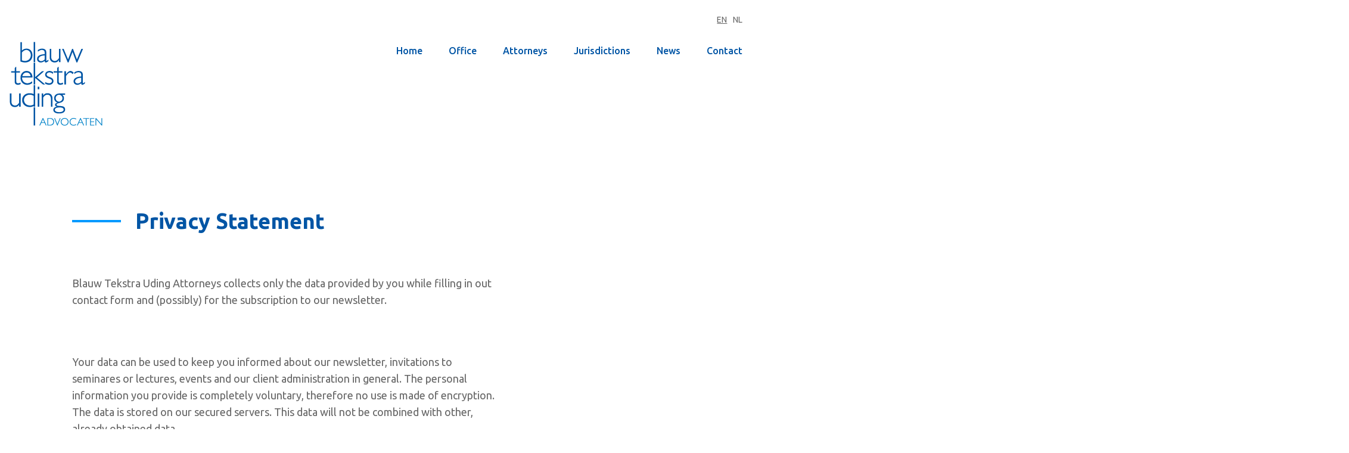

--- FILE ---
content_type: text/html; charset=UTF-8
request_url: https://www.btu-advocaten.nl/en/privacy-statement
body_size: 3122
content:
<!DOCTYPE html>
<html lang="en" dir="ltr" prefix="og: https://ogp.me/ns#">
  <head>
    <meta charset="utf-8" />
<script async src="https://www.googletagmanager.com/gtag/js?id=UA-20228938-1"></script>
<script>window.dataLayer = window.dataLayer || [];function gtag(){dataLayer.push(arguments)};gtag("js", new Date());gtag("set", "developer_id.dMDhkMT", true);gtag("config", "UA-20228938-1", {"groups":"default","anonymize_ip":true,"page_placeholder":"PLACEHOLDER_page_path","allow_ad_personalization_signals":false});</script>
<meta name="description" content="Blauw Tekstra Uding Attorneys collects only the data provided by you while filling in out contact form and (possibly) for the subscription to our newsletter. Your data can be used to keep you informed about our newsletter, invitations to seminares or lectures, events and our client administration in general. The personal information you provide is completely voluntary, therefore no use is made of encryption. The data is stored on our secured servers. This data will not be combined with other, already obtained data." />
<meta name="Generator" content="Drupal 11 (https://www.drupal.org)" />
<meta name="MobileOptimized" content="width" />
<meta name="HandheldFriendly" content="true" />
<meta name="viewport" content="width=device-width, initial-scale=1.0" />
<link rel="alternate" hreflang="en" href="https://www.btu-advocaten.nl/en/privacy-statement" />
<link rel="alternate" hreflang="nl" href="https://www.btu-advocaten.nl/privacy-verklaring" />
<link rel="icon" href="/themes/btu/favicon.ico" type="image/vnd.microsoft.icon" />
<link rel="canonical" href="https://www.btu-advocaten.nl/en/privacy-statement" />
<link rel="shortlink" href="https://www.btu-advocaten.nl/en/node/312" />

    <title>Privacy Statement | Blauw Tekstra Uding Attorneys</title>
    <link rel="stylesheet" media="all" href="/files/css/css_O-P4hbVECsTR7vAHcx2vrH6Ig9gSnGBhQ7Jr6OcBy5Y.css?delta=0&amp;language=en&amp;theme=btu&amp;include=eJxLKinVT85JLC6u1EkCMtNz8pMSc3SLSypzMvPSdYori0tSc_WTEotTAU3tD_M" />
<link rel="stylesheet" media="all" href="/files/css/css_JItDccUHKWUfnsePF_KuWHPwOads1Kt3lgqIHegz4eQ.css?delta=1&amp;language=en&amp;theme=btu&amp;include=eJxLKinVT85JLC6u1EkCMtNz8pMSc3SLSypzMvPSdYori0tSc_WTEotTAU3tD_M" />
<link rel="stylesheet" media="print" href="/files/css/css_Hp6Fu2LGGfc2-k7eLERjMpBqEHRqGSqx-V7CN0NIroA.css?delta=2&amp;language=en&amp;theme=btu&amp;include=eJxLKinVT85JLC6u1EkCMtNz8pMSc3SLSypzMvPSdYori0tSc_WTEotTAU3tD_M" />
<link rel="stylesheet" media="all" href="https://fonts.googleapis.com/css?family=Ubuntu:400,400i,700,500,500i,300" />

    
  </head>
  <body class="path-node page-node-type-content-page">
        <a href="#main-content" class="visually-hidden focusable skip-link">
      Skip to main content
    </a>
    
      <div class="dialog-off-canvas-main-canvas" data-off-canvas-main-canvas>
    <div class="layout-container">

  <header role="banner" class="header clearfix">
      <div class="region region-header">
    <div id="block-sitebranding" class="block block-system block-system-branding-block">
  
    
          <div class="site-name">
      <a href="/en" rel="home">Blauw Tekstra Uding  Attorneys </a>
    </div>
    </div>
<nav role="navigation" aria-labelledby="block-mainnavigation-menu" id="block-mainnavigation" class="block block-menu navigation menu--main">
            
  <h2 class="visually-hidden" id="block-mainnavigation-menu">Main navigation</h2>
  

        
              <ul class="menu">
                    <li class="menu-item">
        <a href="/en" data-drupal-link-system-path="&lt;front&gt;">Home</a>
              </li>
                <li class="menu-item">
        <a href="/en/office" data-drupal-link-system-path="node/45">Office</a>
              </li>
                <li class="menu-item">
        <a href="/en/people" data-drupal-link-system-path="people">Attorneys</a>
              </li>
                <li class="menu-item">
        <a href="/en/jurisdictions" data-drupal-link-system-path="rechtsgebieden">Jurisdictions</a>
              </li>
                <li class="menu-item">
        <a href="/en/news" data-drupal-link-system-path="news">News</a>
              </li>
                <li class="menu-item">
        <a href="/en/contact" data-drupal-link-system-path="contact">Contact</a>
              </li>
        </ul>
  


  </nav>
<nav class="language-switcher-language-url block block-language block-language-blocklanguage-interface" id="block-languageswitcher" role="navigation">
  
    
      <ul class="menu"><li hreflang="en" data-drupal-link-system-path="node/312" class="is-active" aria-current="page"><a href="/en/privacy-statement" class="language-link is-active" hreflang="en" data-drupal-link-system-path="node/312" aria-current="page">EN</a></li><li hreflang="nl" data-drupal-link-system-path="node/312"><a href="/privacy-verklaring" class="language-link" hreflang="nl" data-drupal-link-system-path="node/312">NL</a></li></ul>
  </nav>

  </div>

  </header>

  

  
  

        <div class="region region-main-prefix">
    <div data-drupal-messages-fallback class="hidden"></div>

  </div>

  
  <main role="main" class="clearfix">
    <a id="main-content" tabindex="-1"></a>
    <div class="layout-content">
        <div class="region region-content">
    <div id="block-mainpagecontent" class="block block-system block-system-main-block">
  
    
      <article class="node node--type-content-page node--promoted node--view-mode-full">
  <div class="visual">
    
  </div>
  <div class="textual">
    
    <h1>
      <span class="field field--name-title field--type-string field--label-hidden">Privacy Statement</span>

    </h1>
    
    <div class="body">
      <p>Blauw Tekstra Uding Attorneys collects only the data provided by you while filling in out contact form and (possibly) for the subscription to our newsletter.</p>
<p><br><br>
Your data can be used to keep you informed about our newsletter, invitations to seminares or lectures, events and our client administration in general. The personal information you provide is completely voluntary, therefore no use is made of encryption. The data is stored on our secured servers. This data will not be combined with other, already obtained data.</p>
<p><br><br>
The website of Blauw Tekstra Uding contains hyperlinks to other websites. When you visit these websites, you are subject to the privacy policy of the website in question.</p>
<p>Blauw Tekstra Uding is in no way responsible for the content of the website and/or the Privacy Statements. Blauw Tekstra Uding attorneys reserves the right on any given time to change the content of this privacy statement. You should therefore regularly read this statement, so you are always aware of the latest version.</p>
<p><br><br>
By using this website, you consent to the processing of information by Blauw Tekstra Uding attorneys in the manner and for the purposes set out above.</p>
<p><br><br>
We regularly review our compliance with our privacy statement. If you have questions about this, please contact us.&nbsp;</p>

    </div>
  </div>
</article>

  </div>

  </div>

    </div>
          <aside class="layout-sidebar-first" role="complementary">
          <div class="region region-sidebar-first">
    
  </div>

      </aside>
    
    
  </main>

  
      <footer role="contentinfo" class="footer clearfix">
        <div class="region region-footer">
    <nav role="navigation" aria-labelledby="block-footer-menu" id="block-footer" class="block block-menu navigation menu--footer">
      
  <h2 id="block-footer-menu">Terms</h2>
  

        
              <ul class="menu">
                    <li class="menu-item">
        <a href="/en/terms-and-conditions" data-drupal-link-system-path="node/46">Terms and conditions</a>
              </li>
        </ul>
  


  </nav>
<nav role="navigation" aria-labelledby="block-follow-menu" id="block-follow" class="block block-menu navigation menu--follow">
      
  <h2 id="block-follow-menu">Social</h2>
  

        
              <ul class="menu">
                    <li class="menu-item">
        <a href="https://www.linkedin.com/company/2455123">Linkedin</a>
              </li>
        </ul>
  


  </nav>
<div id="block-sitebranding-footer" class="block block-system block-system-branding-block">
  
    
          <div class="site-name">
      <a href="/en" rel="home">Blauw Tekstra Uding  Attorneys </a>
    </div>
    </div>

  </div>

    </footer>
  
</div>
  </div>

    
    <script type="application/json" data-drupal-selector="drupal-settings-json">{"path":{"baseUrl":"\/","pathPrefix":"en\/","currentPath":"node\/312","currentPathIsAdmin":false,"isFront":false,"currentLanguage":"en"},"pluralDelimiter":"\u0003","suppressDeprecationErrors":true,"google_analytics":{"account":"UA-20228938-1","trackOutbound":true,"trackMailto":true,"trackTel":true,"trackDownload":true,"trackDownloadExtensions":"7z|aac|arc|arj|asf|asx|avi|bin|csv|doc(x|m)?|dot(x|m)?|exe|flv|gif|gz|gzip|hqx|jar|jpe?g|js|mp(2|3|4|e?g)|mov(ie)?|msi|msp|pdf|phps|png|ppt(x|m)?|pot(x|m)?|pps(x|m)?|ppam|sld(x|m)?|thmx|qtm?|ra(m|r)?|sea|sit|tar|tgz|torrent|txt|wav|wma|wmv|wpd|xls(x|m|b)?|xlt(x|m)|xlam|xml|z|zip"},"user":{"uid":0,"permissionsHash":"e3add8d36bbe7816b15fcace0eebc2a9fae6386d1ece905052428975944643a6"}}</script>
<script src="/core/assets/vendor/jquery/jquery.min.js?v=4.0.0-rc.1"></script>
<script src="/files/js/js_zDbMq7NKJbTFud4hyNCseeo5BoC9g0nP0oOZckE5KPw.js?scope=footer&amp;delta=1&amp;language=en&amp;theme=btu&amp;include=eJxLKinVT85JLC6u1EkCMtNz8pMSc3SLSypzMvPSddLz89NzUuMT8xJzKksyk4v10QUAE-YY-w"></script>

  </body>
</html>


--- FILE ---
content_type: text/css
request_url: https://www.btu-advocaten.nl/files/css/css_JItDccUHKWUfnsePF_KuWHPwOads1Kt3lgqIHegz4eQ.css?delta=1&language=en&theme=btu&include=eJxLKinVT85JLC6u1EkCMtNz8pMSc3SLSypzMvPSdYori0tSc_WTEotTAU3tD_M
body_size: 9262
content:
/* @license GPL-2.0-or-later https://www.drupal.org/licensing/faq */
.action-links{margin:1em 0;padding:0;list-style:none;}[dir="rtl"] .action-links{margin-right:0;}.action-links li{display:inline-block;margin:0 0.3em;}.action-links li:first-child{margin-left:0;}[dir="rtl"] .action-links li:first-child{margin-right:0;margin-left:0.3em;}.button-action{display:inline-block;padding:0.2em 0.5em 0.3em;text-decoration:none;line-height:160%;}.button-action:before{margin-left:-0.1em;padding-right:0.2em;content:"+";font-weight:900;}[dir="rtl"] .button-action:before{margin-right:-0.1em;margin-left:0;padding-right:0;padding-left:0.2em;}
.breadcrumb{padding-bottom:0.5em;}.breadcrumb ol{margin:0;padding:0;}[dir="rtl"] .breadcrumb ol{margin-right:0;}.breadcrumb li{display:inline;margin:0;padding:0;list-style-type:none;}.breadcrumb li:before{content:" \BB ";}.breadcrumb li:first-child:before{content:none;}
.container-inline label:after,.container-inline .label:after{content:":";}.form-type-radios .container-inline label:after,.form-type-checkboxes .container-inline label:after{content:"";}.form-type-radios .container-inline .form-type-radio,.form-type-checkboxes .container-inline .form-type-checkbox{margin:0 1em;}.container-inline .form-actions,.container-inline.form-actions{margin-top:0;margin-bottom:0;}
details{margin-top:1em;margin-bottom:1em;border:1px solid #ccc;}details > .details-wrapper{padding:0.5em 1.5em;}summary{padding:0.2em 0.5em;cursor:pointer;}
.js .dropbutton-widget{border:1px solid #ccc;background-color:white;}.js .dropbutton-widget:hover{border-color:#b8b8b8;}.dropbutton .dropbutton-action > *{padding:0.1em 0.5em;white-space:nowrap;}.dropbutton .secondary-action{border-top:1px solid #e8e8e8;}.dropbutton-multiple .dropbutton{border-right:1px solid #e8e8e8;}[dir="rtl"] .dropbutton-multiple .dropbutton{border-right:0 none;border-left:1px solid #e8e8e8;}.dropbutton-multiple .dropbutton .dropbutton-action > *{margin-right:0.25em;}[dir="rtl"] .dropbutton-multiple .dropbutton .dropbutton-action > *{margin-right:0;margin-left:0.25em;}
.exposed-filters .filters{float:left;margin-right:1em;}[dir="rtl"] .exposed-filters .filters{float:right;margin-right:0;margin-left:1em;}.exposed-filters .form-item{margin:0 0 0.1em 0;padding:0;}.exposed-filters .form-item label{float:left;width:10em;font-weight:normal;}[dir="rtl"] .exposed-filters .form-item label{float:right;}.exposed-filters .form-select{width:14em;}.exposed-filters .current-filters{margin-bottom:1em;}.exposed-filters .current-filters .placeholder{font-weight:bold;font-style:normal;}.exposed-filters .additional-filters{float:left;margin-right:1em;}[dir="rtl"] .exposed-filters .additional-filters{float:right;margin-right:0;margin-left:1em;}
.field__label{font-weight:bold;}.field--label-inline .field__label,.field--label-inline .field__items{float:left;}.field--label-inline .field__label,.field--label-inline > .field__item,.field--label-inline .field__items{padding-right:0.5em;}[dir="rtl"] .field--label-inline .field__label,[dir="rtl"] .field--label-inline .field__items{padding-right:0;padding-left:0.5em;}.field--label-inline .field__label::after{content:":";}
.forum__description{margin:0.5em;font-size:0.9em;}.forum__icon{float:left;width:24px;height:24px;margin:0 9px 0 0;background-image:url(/themes/btu/images/_classy/icons/forum-icons.png);background-repeat:no-repeat;}[dir="rtl"] .forum__icon{float:right;margin:0 0 0 9px;}.forum__title{overflow:hidden;}.forum .indented{margin-left:20px;}[dir="rtl"] .forum .indented{margin-right:20px;margin-left:0;}.forum__topic-status--new{background-position:-24px 0;}.forum__topic-status--hot{background-position:-48px 0;}.forum__topic-status--hot-new{background-position:-72px 0;}.forum__topic-status--sticky{background-position:-96px 0;}.forum__topic-status--closed{background-position:-120px 0;}
.form--inline .form-item{float:left;margin-right:0.5em;}[dir="rtl"] .form--inline .form-item{float:right;margin-right:0;margin-left:0.5em;}[dir="rtl"] .views-filterable-options-controls .form-item{margin-right:2%;}.form--inline .form-item-separator{margin-top:2.3em;margin-right:1em;margin-left:0.5em;}[dir="rtl"] .form--inline .form-item-separator{margin-right:0.5em;margin-left:1em;}.form--inline .form-actions{clear:left;}[dir="rtl"] .form--inline .form-actions{clear:right;}
button.link{margin:0;padding:0;cursor:pointer;border:0;background:transparent;font-size:1em;}label button.link{font-weight:bold;}
ul.inline,ul.links.inline{display:inline;padding-left:0;}[dir="rtl"] ul.inline,[dir="rtl"] ul.links.inline{padding-right:0;padding-left:15px;}ul.inline li{display:inline;padding:0 0.5em;list-style-type:none;}ul.links a.is-active{color:#000;}
.node--unpublished{background-color:#fff4f4;}
.progress__track{border-color:#b3b3b3;border-radius:10em;background-color:#f2f1eb;background-image:-webkit-linear-gradient(#e7e7df,#f0f0f0);background-image:linear-gradient(#e7e7df,#f0f0f0);box-shadow:inset 0 1px 3px hsla(0,0%,0%,0.16);}.progress__bar{height:16px;margin-top:-1px;margin-left:-1px;padding:0 1px;-webkit-transition:width 0.5s ease-out;transition:width 0.5s ease-out;-webkit-animation:animate-stripes 3s linear infinite;-moz-animation:animate-stripes 3s linear infinite;border:1px #07629a solid;border-radius:10em;background:#057ec9;background-image:-webkit-linear-gradient(top,rgba(0,0,0,0),rgba(0,0,0,0.15)),-webkit-linear-gradient(left top,#0094f0 0%,#0094f0 25%,#007ecc 25%,#007ecc 50%,#0094f0 50%,#0094f0 75%,#0094f0 100%);background-image:linear-gradient(to bottom,rgba(0,0,0,0),rgba(0,0,0,0.15)),linear-gradient(to right bottom,#0094f0 0%,#0094f0 25%,#007ecc 25%,#007ecc 50%,#0094f0 50%,#0094f0 75%,#0094f0 100%);background-size:40px 40px;}[dir="rtl"] .progress__bar{margin-right:-1px;margin-left:0;-webkit-animation-direction:reverse;-moz-animation-direction:reverse;animation-direction:reverse;}@media screen and (prefers-reduced-motion:reduce){.progress__bar{-webkit-transition:none;transition:none;-webkit-animation:none;-moz-animation:none;}}@-webkit-keyframes animate-stripes{0%{background-position:0 0,0 0;}100%{background-position:0 0,-80px 0;}}@-ms-keyframes animate-stripes{0%{background-position:0 0,0 0;}100%{background-position:0 0,-80px 0;}}@keyframes animate-stripes{0%{background-position:0 0,0 0;}100%{background-position:0 0,-80px 0;}}
tr.drag{background-color:#fffff0;}tr.drag-previous{background-color:#ffd;}body div.tabledrag-changed-warning{margin-bottom:0.5em;}
tr.selected td{background:#ffc;}td.checkbox,th.checkbox{text-align:center;}[dir="rtl"] td.checkbox,[dir="rtl"] th.checkbox{text-align:center;}
th.is-active img{display:inline;}td.is-active{background-color:#ddd;}
.form-textarea-wrapper textarea{display:block;box-sizing:border-box;width:100%;margin:0;}
.ui-dialog--narrow{max-width:500px;}@media screen and (max-width:600px){.ui-dialog--narrow{min-width:95%;max-width:95%;}}
.password-strength__meter{margin-top:0.5em;background-color:#ebeae4;}.password-strength__indicator{-webkit-transition:width 0.5s ease-out;transition:width 0.5s ease-out;background-color:#77b259;}.password-strength__indicator.is-weak{background-color:#e62600;}.password-strength__indicator.is-fair{background-color:#e09600;}.password-strength__indicator.is-good{background-color:#0074bd;}.password-strength__indicator.is-strong{background-color:#77b259;}.password-confirm,.password-field,.password-strength,.password-confirm-match{width:55%;}.password-suggestions{max-width:34.7em;margin:0.7em 0;padding:0.2em 0.5em;border:1px solid #b4b4b4;}.password-suggestions ul{margin-bottom:0;}.confirm-parent,.password-parent{clear:left;overflow:hidden;max-width:33em;margin:0;}[dir="rtl"] .confirm-parent,[dir="rtl"] .password-parent{clear:right;}.password-confirm .ok{color:#325e1c;font-weight:bold;}.password-confirm .error{color:#a51b00;font-weight:bold;}
.collapse-processed > summary{padding-right:0.5em;padding-left:0.5em;}.collapse-processed > summary:before{float:left;width:1em;height:1em;content:"";background:url(/themes/btu/images/_classy/misc/menu-expanded.png) 0 100% no-repeat;}[dir="rtl"] .collapse-processed > summary:before{float:right;background-position:100% 100%;}.collapse-processed:not([open]) > summary:before{-ms-transform:rotate(-90deg);-webkit-transform:rotate(-90deg);transform:rotate(-90deg);background-position:25% 35%;}[dir="rtl"] .collapse-processed:not([open]) > summary:before{-ms-transform:rotate(90deg);-webkit-transform:rotate(90deg);transform:rotate(90deg);background-position:75% 35%;}
.ui-dialog{position:absolute;z-index:1260;overflow:visible;padding:0;color:#000;border:solid 1px #ccc;background:#fff;}@media all and (max-width:48em){.ui-dialog{width:92% !important;}}.ui-dialog .ui-dialog-titlebar{border-width:0 0 1px 0;border-style:solid;border-color:#ccc;border-radius:0;background:#f3f4ee;font-weight:bold;}.ui-dialog .ui-dialog-titlebar-close{border:0;background:none;}.ui-dialog .ui-dialog-buttonpane{margin-top:0;padding:0.3em 1em;border-width:1px 0 0 0;border-color:#ccc;background:#f3f4ee;}.ui-dialog .ui-dialog-buttonpane .ui-dialog-buttonset{margin:0;padding:0;}.ui-dialog .ui-dialog-buttonpane .ui-button-text-only .ui-button-text{padding:0;}.ui-dialog .ui-dialog-content .form-actions{margin:0;padding:0;}.ui-dialog .ajax-progress-throbber{position:fixed;z-index:1000;top:48.5%;left:49%;width:24px;height:24px;padding:4px;opacity:0.9;border-radius:7px;background-color:#232323;background-image:url(/themes/btu/images/_classy/misc/loading-small.gif);background-repeat:no-repeat;background-position:center center;}.ui-dialog .ajax-progress-throbber .throbber,.ui-dialog .ajax-progress-throbber .message{display:none;}
form .field-multiple-table{margin:0;}form .field-multiple-table .field-multiple-drag{width:30px;padding-right:0;}[dir="rtl"] form .field-multiple-table .field-multiple-drag{padding-left:0;}form .field-multiple-table .field-multiple-drag .tabledrag-handle{padding-right:0.5em;}[dir="rtl"] form .field-multiple-table .field-multiple-drag .tabledrag-handle{padding-right:0;padding-left:0.5em;}form .field-add-more-submit{margin:0.5em 0 0;}.form-item,.form-actions{margin-top:1em;margin-bottom:1em;}tr.odd .form-item,tr.even .form-item{margin-top:0;margin-bottom:0;}.form-composite > .fieldset-wrapper > .description,.form-item .description{font-size:0.85em;}label.option{display:inline;font-weight:normal;}.form-composite > legend,.label{display:inline;margin:0;padding:0;font-size:inherit;font-weight:bold;}.form-checkboxes .form-item,.form-radios .form-item{margin-top:0.4em;margin-bottom:0.4em;}.form-type-radio .description,.form-type-checkbox .description{margin-left:2.4em;}[dir="rtl"] .form-type-radio .description,[dir="rtl"] .form-type-checkbox .description{margin-right:2.4em;margin-left:0;}.marker{color:#e00;}.form-required:after{display:inline-block;width:6px;height:6px;margin:0 0.3em;content:"";vertical-align:super;background-image:url(/themes/btu/images/_classy/icons/ee0000/required.svg);background-repeat:no-repeat;background-size:6px 6px;}abbr.tabledrag-changed,abbr.ajax-changed{border-bottom:none;}.form-item input.error,.form-item textarea.error,.form-item select.error{border:2px solid red;}.form-item--error-message:before{display:inline-block;width:14px;height:14px;content:"";vertical-align:sub;background:url(/themes/btu/images/_classy/icons/e32700/error.svg) no-repeat;background-size:contain;}
.icon-help{padding:1px 0 1px 20px;background:url(/themes/btu/images/_classy/misc/help.png) 0 50% no-repeat;}[dir="rtl"] .icon-help{padding:1px 20px 1px 0;background-position:100% 50%;}.feed-icon{display:block;overflow:hidden;width:16px;height:16px;text-indent:-9999px;background:url(/themes/btu/images/_classy/misc/feed.svg) no-repeat;}
.messages{padding:15px 20px 15px 35px;word-wrap:break-word;border:1px solid;border-width:1px 1px 1px 0;border-radius:2px;background:no-repeat 10px 17px;overflow-wrap:break-word;}[dir="rtl"] .messages{padding-right:35px;padding-left:20px;text-align:right;border-width:1px 0 1px 1px;background-position:right 10px top 17px;}.messages + .messages{margin-top:1.538em;}.messages__list{margin:0;padding:0;list-style:none;}.messages__item + .messages__item{margin-top:0.769em;}.messages--status{color:#325e1c;border-color:#c9e1bd #c9e1bd #c9e1bd transparent;background-color:#f3faef;background-image:url(/themes/btu/images/_classy/icons/73b355/check.svg);box-shadow:-8px 0 0 #77b259;}[dir="rtl"] .messages--status{margin-left:0;border-color:#c9e1bd transparent #c9e1bd #c9e1bd;box-shadow:8px 0 0 #77b259;}.messages--warning{color:#734c00;border-color:#f4daa6 #f4daa6 #f4daa6 transparent;background-color:#fdf8ed;background-image:url(/themes/btu/images/_classy/icons/e29700/warning.svg);box-shadow:-8px 0 0 #e09600;}[dir="rtl"] .messages--warning{border-color:#f4daa6 transparent #f4daa6 #f4daa6;box-shadow:8px 0 0 #e09600;}.messages--error{color:#a51b00;border-color:#f9c9bf #f9c9bf #f9c9bf transparent;background-color:#fcf4f2;background-image:url(/themes/btu/images/_classy/icons/e32700/error.svg);box-shadow:-8px 0 0 #e62600;}[dir="rtl"] .messages--error{border-color:#f9c9bf transparent #f9c9bf #f9c9bf;box-shadow:8px 0 0 #e62600;}.messages--error p.error{color:#a51b00;}
.book-navigation .menu{padding-top:1em;padding-bottom:0;}.book-navigation .book-pager{overflow:auto;margin:0;padding:0.5em 0;}.book-pager__item{display:inline-block;list-style-type:none;vertical-align:top;}.book-pager__item--previous{width:45%;text-align:left;}[dir="rtl"] .book-pager__item--previous{float:right;text-align:right;}.book-pager__item--center{width:8%;text-align:center;}.book-pager__item--next{float:right;width:45%;text-align:right;}[dir="rtl"] .book-pager__item--next{float:left;text-align:left;}
.image-preview{float:left;padding:0 10px 10px 0;}[dir="rtl"] .image-preview{float:right;padding:0 0 10px 10px;}.image-widget-data{float:left;}[dir="rtl"] .image-widget-data{float:right;}.image-widget-data .text-field{width:auto;}
.indented{margin-left:25px;}[dir="rtl"] .indented{margin-right:25px;margin-left:0;}
.search-results{list-style:none;}
.media-embed-error,.caption > .media-embed-error{max-width:200px;padding:100px 20px 20px;text-align:center;background-color:#ebebeb;background-image:url(/themes/btu/images/_classy/icons/no-thumbnail.png);background-repeat:no-repeat;background-position:center top;background-size:100px 100px;}
html{line-height:1.15;-webkit-text-size-adjust:100%}body{margin:0}main{display:block}h1{font-size:2em;margin:.67em 0}hr{box-sizing:content-box;height:0;overflow:visible}pre{font-family:monospace,monospace;font-size:1em}a{background-color:transparent}abbr[title]{border-bottom:none;text-decoration:underline;text-decoration:underline dotted}b,strong{font-weight:bolder}code,kbd,samp{font-family:monospace,monospace;font-size:1em}small{font-size:80%}sub,sup{font-size:75%;line-height:0;position:relative;vertical-align:baseline}sub{bottom:-.25em}sup{top:-.5em}img{border-style:none}button,input,optgroup,select,textarea{font-family:inherit;font-size:100%;line-height:1.15;margin:0}button,input{overflow:visible}button,select{text-transform:none}[type=button],[type=reset],[type=submit],button{-webkit-appearance:button}[type=button]::-moz-focus-inner,[type=reset]::-moz-focus-inner,[type=submit]::-moz-focus-inner,button::-moz-focus-inner{border-style:none;padding:0}[type=button]:-moz-focusring,[type=reset]:-moz-focusring,[type=submit]:-moz-focusring,button:-moz-focusring{outline:1px dotted ButtonText}fieldset{padding:.35em .75em .625em}legend{box-sizing:border-box;color:inherit;display:table;max-width:100%;padding:0;white-space:normal}progress{vertical-align:baseline}textarea{overflow:auto}[type=checkbox],[type=radio]{box-sizing:border-box;padding:0}[type=number]::-webkit-inner-spin-button,[type=number]::-webkit-outer-spin-button{height:auto}[type=search]{-webkit-appearance:textfield;outline-offset:-2px}[type=search]::-webkit-search-decoration{-webkit-appearance:none}::-webkit-file-upload-button{-webkit-appearance:button;font:inherit}details{display:block}summary{display:list-item}template{display:none}[hidden]{display:none}.clearfix:after,.clearfix:before{content:"";display:table}.clearfix:after{clear:both}.footer,.node--type-people.node--view-mode-full,.node--type-people.node--view-mode-teaser{margin-right:-1000px;margin-left:-1000px;padding-right:1000px;padding-left:1000px}.body ul,.description ul,.sidebar ul,aside ul,fieldset,ul.content-list,ul.menu,ul.tabs{margin:0;padding:0}.body ul,.description ul,.sidebar ul,aside ul,ul.content-list,ul.menu,ul.tabs{list-style:none}.body ul li,.description ul li,.sidebar ul li,aside ul li,ul.content-list li,ul.menu li,ul.tabs li{list-style-image:none}.ck-content a,a{color:#09f;text-decoration:none}a:focus,a:hover{color:#09f;text-decoration:underline}.layout-container{margin-right:16px;margin-left:16px}html{box-sizing:border-box}*,:after,:before{box-sizing:inherit}html{font-size:62.5%;-webkit-font-smoothing:antialiased;-moz-osx-font-smoothing:grayscale;overflow-y:scroll}body{font-family:Ubuntu,sans-serif;color:#666}body .layout-container{font-size:18px;line-height:28px;font-size:1.8rem;line-height:2.8rem}.h1,.h2,.h3,.h4,.h5,.h6,h1,h2,h3,h4,h5,h6{color:#0055a5;margin:0;font-weight:500}.h1>a:link,.h2>a:link,.h3>a:link,.h4>a:link,.h5>a:link,.h6>a:link,h1>a:link,h2>a:link,h3>a:link,h4>a:link,h5>a:link,h6>a:link{text-decoration:none}.h1>a:hover,.h2>a:hover,.h3>a:hover,.h4>a:hover,.h5>a:hover,.h6>a:hover,h1>a:hover,h2>a:hover,h3>a:hover,h4>a:hover,h5>a:hover,h6>a:hover{text-decoration:underline}.h1,h1{font-size:28px;line-height:40px;font-size:2.8rem;line-height:4rem;font-weight:700;margin-bottom:20px;position:relative;padding-left:60px;margin-bottom:40px}.h1:before,h1:before{content:'';background-color:#09f;width:41px;height:4px;position:absolute;top:20px;left:0}.h2,h2{font-size:24px;line-height:32px;font-size:2.4rem;line-height:3.2rem;font-weight:500}.h2 a,h2 a{color:#0055a5}.h2 a.is-active,.h2 a:active,.h2 a:hover,h2 a.is-active,h2 a:active,h2 a:hover{color:#0055a5;text-decoration:none;border-bottom:2px solid #0055a5}.h3,h3{font-size:20px;line-height:32px;font-size:2rem;line-height:3.2rem;font-weight:500}.h4,h4{font-size:18px;line-height:32px;font-size:1.8rem;line-height:3.2rem;font-weight:500}.h5,h5{font-size:18px;line-height:32px;font-size:1.8rem;line-height:3.2rem;font-weight:500}.h6,h6{font-size:18px;line-height:32px;font-size:1.8rem;line-height:3.2rem;font-weight:500}p{margin-top:0;margin-bottom:20px}img.left{float:left;margin-right:10px}img.right{float:right;margin-left:10px}img,video{display:block;max-width:100%;height:auto}a img{outline:0 none;border:0 none}.more-link a{background:url(/themes/btu/images/arrow-right-blue-light.svg) no-repeat right center;padding-right:20px;font-size:16px;line-height:28px;font-size:1.6rem;line-height:2.8rem}ol,ul{margin-top:0;margin-bottom:0;padding-left:20px}ol+*,ul+*{margin-top:20px}ol ol,ol ul,ul ol,ul ul{margin-bottom:0}aside ul li{position:relative}aside ul li:before{content:'-';position:absolute;left:-20px}.body ul li,.description ul li,.sidebar ul li{position:relative;padding-left:20px}.body ul li:before,.description ul li:before,.sidebar ul li:before{content:'-';position:absolute;left:0}.body ul ol,.body ul ul{padding-left:20px}hr{height:1px;border:1px solid #666;margin:20px 0}strong{font-weight:700}em{font-style:italic}blockquote{display:inline-block;border-left:4px solid #09f;margin-top:60px;margin-right:0;margin-bottom:60px;margin-left:42px;padding-top:0;padding-right:0;padding-bottom:0;padding-left:20px}blockquote em{display:inline-block;width:100%;font-size:18px;line-height:32px;font-size:1.8rem;line-height:3.2rem;font-style:normal;font-weight:400;color:#9d9d9d}blockquote p{font-size:20px;line-height:30px;font-size:2rem;line-height:3rem;font-weight:300;color:#0055a5;display:inline}table{width:100%;border-spacing:0;margin-bottom:20px}table th{background-color:#0055a5;border-right:1px solid #fff;color:#fff;font-weight:400;padding:9px;white-space:nowrap}table th:last-child{border-right:none}table td{padding:9px;text-align:center;vertical-align:top;border-right:1px solid #0055a5}table td:last-child{border-right:none}.visual--with-bg img{background-color:#ebf1f8}::-moz-selection{background:#0055a5;color:#fff;text-shadow:none}::selection{background:#0055a5;color:#fff;text-shadow:none}.ck-content{font-family:Ubuntu,sans-serif;color:#666;font-size:1.125rem;line-height:1.75rem;--ck-spacing-standard:1.25em}.ck-content h2,.ck-content h3,.ck-content h4,.ck-content h5,.ck-content h6{color:#0055a5;margin:0;font-weight:500}.ck-content h2>a:link,.ck-content h3>a:link,.ck-content h4>a:link,.ck-content h5>a:link,.ck-content h6>a:link{text-decoration:none}.ck-content h2>a:hover,.ck-content h3>a:hover,.ck-content h4>a:hover,.ck-content h5>a:hover,.ck-content h6>a:hover{text-decoration:underline}.ck-content .h3,.ck-content h3{font-size:1.25rem;line-height:2rem}.ck-content .h4,.ck-content h4{font-size:1.125rem;line-height:2rem}.ck-content .h5,.ck-content h5{font-size:1.125rem;line-height:2rem}.ck-content .h6,.ck-content h6{font-size:1.125rem;line-height:2rem}.ck-content blockquote{display:inline-block;border-left:4px solid #09f;margin-top:60px;margin-right:0;margin-bottom:60px;margin-left:42px;padding-top:0;padding-right:0;padding-bottom:0;padding-left:20px}.ck-content blockquote em{display:inline-block;width:100%;font-size:18px;line-height:32px;font-size:1.8rem;line-height:3.2rem;font-style:normal;font-weight:400;color:#9d9d9d}.ck-content blockquote p{font-size:20px;line-height:30px;font-size:2rem;line-height:3rem;font-weight:300;color:#0055a5;display:inline}.ck-content blockquote p{font-size:1.25rem;line-height:2rem}.ck-content table{width:100%;border-spacing:0;margin-bottom:20px}.ck-content table th{background-color:#0055a5;border-right:1px solid #fff;color:#fff;font-weight:400;padding:9px;white-space:nowrap}.ck-content table th:last-child{border-right:none}.ck-content table td{padding:9px;text-align:center;vertical-align:top;border-right:1px solid #0055a5}.ck-content table td:last-child{border-right:none}.ck-content ol+*,.ck-content p+*,.ck-content ul+*{margin-top:20px}.path-contact .layout-content{display:block}.path-contact .layout-sidebar-first{margin-top:-50px}.path-contact h2{margin-bottom:5px}#block-map{margin-left:calc(-50vw + 50%);margin-right:calc(-50vw + 50%);margin-bottom:40px}#block-map iframe{width:100%;display:block;pointer-events:none;position:relative}#block-map iframe.clicked{pointer-events:auto}#block-visitoradress{display:inline-block;border-left:4px solid #09f;margin-left:0;padding-left:10px}#block-visitoradress p:last-child{margin-bottom:0}.node--type-content-page .visual{margin-left:calc(-50vw + 50%);margin-right:calc(-50vw + 50%);margin-bottom:40px}.node--type-content-page .visual img{height:600px;width:100%;object-fit:cover}ul.tabs{position:relative;padding:0;margin:10px 0 20px 0}ul.tabs>li{display:inline-block}ul.tabs>li>a{display:block;color:#fff;text-decoration:none;margin-top:10px;padding:3px 8px;background-color:gray;border:none;transition:all .2s ease}ul.tabs>li>a:hover{background-color:#0055a5}ul.tabs>li>a.is-active{background-color:#0055a5;color:#fff;border:none}ul.tabs>li>a.is-active:focus,ul.tabs>li>a.is-active:hover{background-color:#333}#skip-link{text-align:center}#skip-link>a{padding:20px;display:block;background-color:#fff;font-size:20px;line-height:28px;font-size:2rem;line-height:2.8rem;color:#0055a5}ul.contextual-links{margin:0!important}ul.contextual-links>li{background:0 0!important;border:none!important;width:auto!important;height:auto!important;overflow:auto!important;margin:0!important;padding:0!important}ul.pager__items{margin-top:60px;padding-left:0}ul.pager__items li{display:inline-block}ul.pager__items li.is-active a{text-decoration:underline}ul.pager__items li.pager__item{margin-left:20px}ul.pager__items li.pager__item--first,ul.pager__items li.pager__item--last,ul.pager__items li.pager__item--next,ul.pager__items li.pager__item--previous{margin-left:10px}ul.pager__items li:first-child{margin-left:0}.throbber{display:none}.toolbar .toolbar-tray,.toolbar-oriented .toolbar-bar{z-index:1002}fieldset{border:none}button,input,optgroup,select,textarea{color:inherit}button,input,label,select,textarea{border-radius:0}button,input,select,textarea{font-family:Ubuntu,sans-serif;font-size:18px;line-height:28px;font-size:1.8rem;line-height:2.8rem}label{display:block;margin-bottom:5px}.label-above+ul{margin-top:0}.label-inline{display:inline-block}.label-strong{font-family:Ubuntu,sans-serif;font-weight:700}.button,input[type=button],input[type=reset],input[type=submit]{cursor:pointer;background-color:transparent;background-image:url(/themes/btu/images/arrow-right-blue-light.svg);background-position:center right;background-repeat:no-repeat;border:none;color:#09f;padding-left:0;padding-right:20px}input[type=email],input[type=password],input[type=tel],input[type=text],select,textarea{border:2px solid #e5e5e5;padding:8px 30px;width:100%;font-style:italic}input[type=email]:focus,input[type=password]:focus,input[type=tel]:focus,input[type=text]:focus,select:focus,textarea:focus{border-color:#09f}input[type=email].error,input[type=password].error,input[type=tel].error,input[type=text].error,select.error,textarea.error{border-color:#e70000;color:#e70000}input[type=email]::-moz-placeholder,input[type=password]::-moz-placeholder,input[type=tel]::-moz-placeholder,input[type=text]::-moz-placeholder,select::-moz-placeholder,textarea::-moz-placeholder{opacity:1}details input[type=email],details input[type=password],details input[type=tel],details input[type=text],details select,details textarea{width:calc(100% - 60px)}.form-required::after{background:0 0;content:"*";color:#09f;width:inherit;height:inherit;margin-left:5px;vertical-align:inherit}.path-frontpage header{position:absolute;width:100%}.path-frontpage .block-page-title-block{position:absolute!important;height:1px;width:1px;overflow:hidden;clip:rect(1px,1px,1px,1px)}.path-frontpage .block-herovisual{position:relative;margin-left:calc(-50vw + 50%);margin-right:calc(-50vw + 50%);overflow:hidden}.path-frontpage .block-herovisual article{position:relative}.path-frontpage .block-herovisual .visual{margin-top:0;margin-bottom:0}.path-frontpage .block-herovisual .textual{position:absolute;top:50%;transform:translate(0,-50%);width:calc(100% - 52px);left:26px}.path-frontpage .block-herovisual blockquote{background-color:rgba(0,85,165,.96);color:#fff;font-size:25px;line-height:40px;font-size:2.5rem;line-height:4rem;font-weight:500;display:inline;border-left:none;margin:0;padding:6px 0;box-shadow:10px 0 0 rgba(0,85,165,.96),-10px 0 0 rgba(0,85,165,.96);-webkit-box-decoration-break:clone;box-decoration-break:clone}.path-frontpage .block-herovisual .scroll{background-color:#0055a5;background-image:url(/themes/btu/images/arrow-down-white.svg);background-repeat:no-repeat;background-position:center 12px;border-radius:50%;width:110px;height:110px;font-size:14px;line-height:28px;font-size:1.4rem;line-height:2.8rem;color:#fff;position:absolute;bottom:-50px;left:calc(50% - 55px);display:-ms-flexbox;display:flex;-ms-flex-pack:center;justify-content:center;padding-top:30px}.path-frontpage .block-herovisual .contextual{margin-top:100px}.path-frontpage .region-sidebar-first>div+div{margin-top:40px}.path-frontpage .region-sidebar-first blockquote{margin-top:0;margin-bottom:0;margin-left:0;padding-left:10px}.overflow-container{position:fixed;bottom:0;height:100%;top:0;z-index:1000;width:100%;transition:top .2s ease;left:0;right:0}.io-use-css .overflow-container{top:-100%}.io-use-css .overflow-container.open{background-color:#0055a5;top:0}.overflow-container-inner{padding:30px;height:100%;overflow-y:scroll}.overflow-toggler{margin-top:0;margin-left:auto;padding:0;width:20px;height:20px;background-color:transparent;border:none;outline:0;position:relative;overflow:hidden}body:not(.io-active) .overflow-toggler{display:none}.overflow-toggler .slice{position:absolute;display:block;width:20px;height:2px;background-color:#0055a5;text-indent:-99999px;transition:all .2s ease;top:50%}.overflow-toggler .slice.open{background-color:#fff}.overflow-toggler .slice:nth-child(1){margin-top:-8px}.overflow-toggler .slice:nth-child(1).open{margin-top:0;transform:rotate(-45deg)}.overflow-toggler .slice:nth-child(2){margin-top:-1px}.overflow-toggler .slice:nth-child(2).open{transform:rotateY(90deg)}.overflow-toggler .slice:nth-child(3){margin-top:6px}.overflow-toggler .slice:nth-child(3).open{margin-top:0;transform:rotate(45deg)}.overflow-toggler{position:fixed;top:30px;right:30px}.overflow-items{list-style:none;margin-top:10px;padding-left:0}.overflow-items .menu-item{border-bottom:2px solid #09f}.overflow-items .menu-item a{display:block;font-size:22px;line-height:45px;font-size:2.2rem;line-height:4.5rem;font-weight:500;color:#fff;padding-top:10px;padding-bottom:10px}.overflow-items .menu-item a:hover{text-decoration:none}.overflow-items .menu-item a.is-active{color:#09f}.overflow-items .block-language{top:20px}.overflow-items .block-language .menu{-ms-flex-pack:center;justify-content:center}.overflow-items .block-language li+li{margin-left:50px}.overflow-items .block-language .language-link{font-size:20px;line-height:45px;font-size:2rem;line-height:4.5rem;font-weight:300;color:#86bcef}.overflow-items .block-language .language-link.is-active{color:#fff;text-decoration:underline}.view-jurisdictions .content-list>li{position:relative}.view-jurisdictions .content-list>li+li{border-top:4px solid #e5e5e5;margin-top:30px;padding-top:30px}.taxonomy-term-overview{display:inline-block}.taxonomy-term-overview .subtitle{color:#0055a5;font-weight:500;font-style:italic}.path-taxonomy .block-views-blockpublications-related-news-by-specialism-block{margin-top:50px}.taxonomy-term.full .subtitle{font-weight:500;font-style:italic}.path-taxonomy .layout-sidebar-first .block{display:inline-block;border-left:4px solid #09f;margin-left:0;padding-left:10px}.path-taxonomy .layout-sidebar-first .block+.block{margin-top:40px}.path-taxonomy .layout-sidebar-first .block h2{font-size:18px;line-height:28px;font-size:1.8rem;line-height:2.8rem;font-weight:400;color:#9d9d9d}.path-taxonomy .layout-sidebar-first .block h2:after{content:':'}.path-taxonomy .layout-sidebar-first .block li{display:-ms-flexbox;display:flex}.path-taxonomy .layout-sidebar-first .block li:before{content:'›';padding-right:5px;color:#0055a5;position:relative;left:0}.path-taxonomy .layout-sidebar-first .block a{color:#0055a5;font-weight:500}.path-taxonomy .layout-sidebar-first .block a:hover{color:#09f}ul.list--col-3{display:-ms-flexbox;display:flex;-ms-flex-wrap:wrap;flex-wrap:wrap;margin:calc(var(--grid-item) * -1);--grid-item:1.25rem}ul.list--col-3>*{display:-ms-flexbox;display:flex;padding:var(--grid-item)}ul.list--col-3>*>*{width:100%}.menu--main .menu{white-space:nowrap;text-align:right}.menu--main .menu-item--active-trail a{text-decoration:none;border-bottom:2px solid #0055a5}.menu--main .menu-item{display:inline-block;white-space:normal}.menu--main .menu-item+.menu-item{margin-left:40px}.menu--main .menu-item a{font-size:16px;line-height:28px;font-size:1.6rem;line-height:2.8rem;font-weight:500;color:#0055a5}.menu--main .menu-item a.is-active,.menu--main .menu-item a:active,.menu--main .menu-item a:hover{text-decoration:none;border-bottom:2px solid #0055a5}.block-language{position:relative;top:-82px}.block-language .menu{display:-ms-flexbox;display:flex;-ms-flex-pack:end;justify-content:flex-end;width:100%}.block-language li{display:inline-block}.block-language li+li{margin-left:10px}.block-language .language-link{font-size:14px;line-height:28px;font-size:1.4rem;line-height:2.8rem;color:#666}.block-language .language-link.is-active{text-decoration:underline}.view-publications .content-list>li+li{border-top:4px solid #e5e5e5;margin-top:30px;padding-top:30px}.view-publications .more-link{margin-top:40px}.node--type-publication .submitted{font-size:16px;line-height:28px;font-size:1.6rem;line-height:2.8rem;color:#9d9d9d;margin-bottom:5px}.node--type-publication .submitted a{color:#666;text-decoration:underline;display:inline-block}.node--type-publication .author+.author:before{content:','}.node--type-publication.node--view-mode-teaser .h2,.node--type-publication.node--view-mode-teaser h2{margin-bottom:10px}.node--type-publication.node--view-mode-teaser .teaser p{margin-bottom:0}.node--type-publication.node--view-mode-teaser .more-link{margin-top:5px}.node--type-publication.node--view-mode-full .visual{margin-left:calc(-50vw + 50%);margin-right:calc(-50vw + 50%);margin-bottom:40px}.node--type-publication.node--view-mode-full .visual img{height:600px;width:100%;object-fit:cover}.node--type-publication.node--view-mode-full .body~div{margin-top:40px}.node--type-people h2{font-size:38px;line-height:38px;font-size:3.8rem;line-height:3.8rem;font-weight:700}.node--type-people .function{color:#0055a5;text-transform:uppercase}.node--type-people .meta{font-size:16px;line-height:26px;font-size:1.6rem;line-height:2.6rem;color:#0055a5;margin-top:20px;margin-bottom:20px;display:-ms-flexbox;display:flex;-ms-flex-direction:column;flex-direction:column}.node--type-people .meta a{text-decoration:underline;color:#0055a5}.node--type-people .meta a:hover{text-decoration:none}.node--type-people .email{background:url(/themes/btu/images/mail-blue.svg) no-repeat;padding-left:30px;margin-right:40px}.node--type-people .phone{background:url(/themes/btu/images/phone-blue.svg) no-repeat;padding-left:30px;margin-right:40px;display:inline-block}.node--type-people .linkedin a{background:url(/themes/btu/images/linkedin-blue.svg) no-repeat;padding-left:30px;text-decoration:underline}.node--type-people.node--view-mode-teaser{background-color:#f1f1f1;background-image:linear-gradient(to top,#e2e4e6,#f1f1f1 13%)}.node--type-people.node--view-mode-teaser .body{display:none}.node--type-people.node--view-mode-teaser .more-link{margin-top:40px}.node--type-people.node--view-mode-full .body~div{margin-top:40px}.special-terms a{display:inline-block;color:#0055a5}.special-terms a:hover{color:#09f}.special-terms .taxonomy-term-title{display:inline-block;color:#0055a5}.special-terms .taxonomy-term-title+.taxonomy-term-title:before{content:'/';padding-right:2px;padding-left:2px}.related-news h2{margin-bottom:5px}.related-news .publication-title{display:-ms-flexbox;display:flex}.related-news .publication-title:before{content:'›';padding-right:5px;color:#0055a5}.related-news a{font-size:16px;line-height:28px;font-size:1.6rem;line-height:2.8rem;color:#0055a5;font-weight:500}.related-news a:hover{color:#09f}.related-news .more-link,.related-news .view-footer{display:inline-block;margin-top:40px;margin-bottom:40px}.related-news .more-link a,.related-news .view-footer a{background:url(/themes/btu/images/arrow-right-blue-light.svg) no-repeat right center;padding-right:20px;font-size:16px;line-height:28px;font-size:1.6rem;line-height:2.8rem;color:#09f}.node--people--card{display:-ms-flexbox;display:flex;-ms-flex-direction:column;flex-direction:column}.node--people--card .textual{display:-ms-flexbox;display:flex;-ms-flex-direction:column;flex-direction:column;margin-top:1.75rem;height:100%}.node--people--card .textual h2{font-size:3.2rem}.node--people--card .textual>.meta{display:-ms-flexbox;display:flex;-ms-flex-direction:column;flex-direction:column;gap:.75rem;margin:1.75rem 0}.node--people--card .textual>.meta>*{background-position:left center}.node--people--card .textual>.meta a{color:#0055a5;text-decoration:none}.node--people--card .textual>.meta a:hover{text-decoration:underline}.node--people--card .textual .more-link{margin-top:auto;font-weight:500}.node--people--card .visual{-ms-flex-order:-1;order:-1}.node--people--card .visual img{width:100%}.view-people{margin-bottom:4rem}body{background-color:#fff;overflow-x:hidden}.header{position:relative;z-index:1}.region-header{display:-ms-flexbox;display:flex;margin-top:50px;transition:margin-top .4s ease}.site-name a{background:url(/themes/btu/images/logo.png) no-repeat;display:inline-block;width:156px;height:141px;text-indent:-9999px}.region-footer .site-name a{background:url(/themes/btu/images/logo-footer.png) no-repeat}.layout-content{display:-ms-flexbox;display:flex;padding-top:70px;padding-bottom:70px}.page-node-type-people .layout-content,.path-people .layout-content{padding-bottom:0}.region-content{width:100%}.path-frontpage aside.layout-sidebar-first{position:relative;z-index:1}.footer{background-color:#f1f1f1;padding-top:60px;padding-bottom:60px}.region-footer{display:-ms-flexbox;display:flex;font-size:16px;line-height:26px;font-size:1.6rem;line-height:2.6rem}.region-footer h2{margin-bottom:5px}.region-footer .navigation a{color:#666;text-decoration:underline}.file{font-size:16px;line-height:28px;font-size:1.6rem;line-height:2.8rem;padding-left:25px;background-repeat:no-repeat;background-position:left center;color:#0055a5}.file a{color:#0055a5}.file a:hover{color:#09f}.file--application-pdf{background-image:url(/themes/btu/images/download-blue.svg)}@media (min-width:0) and (max-width:479px){.path-frontpage .block-herovisual .visual{max-height:100vh}}@media (min-width:0) and (max-width:979px){.node--type-people .visual{margin-bottom:40px}.node--people--card .visual{margin-bottom:0}}@media (min-width:0) and (max-width:767px){div.messages{margin-top:20px;margin-bottom:20px}.taxonomy-term-overview .sidebar{margin-top:40px}.path-taxonomy .layout-content{padding-bottom:0}ul.list--col-3>*{width:100%}.menu--main .menu{width:calc(100% - 156px)}.node--type-people .meta span+span{margin-top:5px}.node--type-people.node--view-mode-teaser{padding-bottom:40px}aside.layout-sidebar-first{margin-bottom:40px}.region-footer{-ms-flex-direction:column;flex-direction:column}.region-footer>.block+.block{margin-top:20px}.region-footer .site-name{display:none}}@media (min-width:0) and (max-width:1247px){.path-frontpage header{margin-left:-16px;padding-left:16px;padding-right:16px}}@media (min-width:480px){.path-frontpage .block-herovisual .visual{display:-ms-flexbox;display:flex;max-height:100vh;overflow:hidden;-ms-flex-align:center;align-items:center;-ms-flex-pack:center;justify-content:center}.path-frontpage .block-herovisual .visual img{width:auto;min-width:100%;height:auto;min-height:100%;max-width:none;-ms-flex:1 0 auto;flex:1 0 auto}}@media (min-width:768px) and (max-width:1247px){div.messages{margin-top:30px;margin-bottom:30px}}@media (min-width:768px){.h1,h1{font-size:36px;line-height:40px;font-size:3.6rem;line-height:4rem;padding-left:106px;margin-bottom:70px}.h1:before,h1:before{width:82px;top:calc(50% - 2px);left:0}.path-contact .block-system-main-block{width:49.29577%;float:left;margin-right:-100%;margin-left:8.4507%;clear:none}.path-contact .layout-sidebar-first{width:23.94366%;float:left;margin-right:-100%;margin-left:67.60563%;clear:none;margin-top:-70px}#block-map{margin-bottom:70px}#block-visitoradress{margin-left:-20px;padding-left:20px}.node--type-content-page .visual{margin-bottom:70px}.node--type-content-page .textual{width:57.74648%;float:left;margin-right:-100%;margin-left:8.4507%;clear:none}ul.pager__items{margin-bottom:60px}.path-frontpage .block-herovisual .textual{width:83.09859%;left:8.4507%}.path-frontpage .block-herovisual blockquote{font-size:40px;line-height:61px;font-size:4rem;line-height:6.1rem;padding:8px 0;box-shadow:20px 0 0 rgba(0,85,165,.96),-20px 0 0 rgba(0,85,165,.96)}.path-frontpage .region-sidebar-first>div+div{margin-top:80px}.path-frontpage .region-sidebar-first blockquote{margin-left:-20px;padding-left:20px}.view-jurisdictions{width:83.09859%;float:left;margin-right:-100%;margin-left:8.4507%;clear:none}.taxonomy-term-overview .content{width:59.32203%;float:left;margin-right:-100%;margin-left:0;clear:none;padding-right:60px}.taxonomy-term-overview .sidebar{width:38.98305%;float:right;margin-left:0;margin-right:0;clear:none}.path-taxonomy h1{width:calc(100vw - 106px)}.path-taxonomy .layout-content{width:57.74648%;float:left;margin-right:-100%;margin-left:8.4507%;clear:none;padding-right:60px}.path-taxonomy .layout-sidebar-first{width:23.94366%;float:left;margin-right:-100%;margin-left:67.60563%;clear:none;margin-top:180px}.path-taxonomy .layout-sidebar-first .block{margin-left:-20px;padding-left:20px}.path-taxonomy .layout-sidebar-first .block+.block{margin-top:60px}.menu--main{width:83.09859%;float:right;margin-left:0;margin-right:0;clear:none}.menu--follow{width:16.90141%}.menu--follow a{background:url(/themes/btu/images/linkedin-blue.svg) no-repeat;padding-left:40px}.menu--footer{width:23.94366%}.path-news .view-publications{width:49.29577%;float:left;margin-right:-100%;margin-left:8.4507%;clear:none}.node--type-publication.node--view-mode-full .visual{margin-bottom:70px}.node--type-publication.node--view-mode-full .textual{width:57.74648%;float:left;margin-right:-100%;margin-left:8.4507%;clear:none}.node--type-people.node--view-mode-teaser.left .visual{width:40.84507%;float:left;margin-right:-100%;margin-left:0;clear:none}.node--type-people.node--view-mode-teaser.left .textual{width:49.29577%;float:left;margin-right:-100%;margin-left:42.25352%;clear:none;margin-top:40px}.node--type-people.node--view-mode-teaser.right .visual{width:40.84507%;float:right;margin-left:0;margin-right:0;clear:none}.node--type-people.node--view-mode-teaser.right .textual{width:49.29577%;float:left;margin-right:-100%;margin-left:8.4507%;clear:none;margin-top:40px}.view-people{margin-bottom:7rem}.region-header{margin-top:70px}.region-header .block-system-branding-block{width:15.49296%;float:left;margin-right:-100%;margin-left:0;clear:none;margin-right:0}.path-frontpage .layout-content{width:49.29577%;float:left;margin-right:-100%;margin-left:8.4507%;clear:none}.page-node-type-system-page .region-content{width:57.74648%;float:left;margin-right:-100%;margin-left:8.4507%;clear:none}.page-node-type-people h1,.path-contact h1,.path-news h1,.path-people h1,.path-rechtsgebieden h1{margin-left:8.4507%}.path-frontpage aside.layout-sidebar-first{width:23.94366%;float:left;margin-right:-100%;margin-left:67.60563%;clear:none;margin-top:180px}.region-footer .block-block-content{width:25.35211%}.region-footer .block-system-branding-block{margin-left:auto}}@media (min-width:768px) and (max-width:979px){ul.list--col-3>*{width:50%}}@media (min-width:980px){ul.list--col-3>*{width:calc(100% / 3)}.node--type-people.node--view-mode-full.left .visual{width:40.84507%;float:left;margin-right:-100%;margin-left:0;clear:none}.node--type-people.node--view-mode-full.left .textual{width:49.29577%;float:left;margin-right:-100%;margin-left:42.25352%;clear:none;margin-top:40px}.node--type-people.node--view-mode-full.right .visual{width:40.84507%;float:right;margin-left:0;margin-right:0;clear:none;display:-ms-flexbox;display:flex;-ms-flex-pack:end;justify-content:flex-end}.node--type-people.node--view-mode-full.right .textual{width:49.29577%;float:left;margin-right:-100%;margin-left:8.4507%;clear:none;margin-top:40px}.node--type-people .meta{-ms-flex-direction:row;flex-direction:row;-ms-flex-wrap:wrap;flex-wrap:wrap;margin-top:40px;margin-bottom:30px}.node--type-people.node--view-mode-teaser .body{display:block}}@media (min-width:1248px){.layout-container{max-width:1248px;margin:0 auto}div.messages{margin-top:40px;margin-bottom:40px}.path-frontpage header{max-width:1248px;margin:0 auto}.node--type-people.left .textual{margin-top:120px}.node--type-people.right .textual{margin-top:120px}.node--type-people.node--view-mode-teaser{height:620px;overflow:hidden}.node--type-people.node--view-mode-teaser .more-link{margin-top:50px}}@media (min-width:1440px){.path-frontpage .block-herovisual .textual{max-width:1280px;padding-left:8.49243%;left:50%;transform:translate(-50%,-50%)}}


--- FILE ---
content_type: text/css
request_url: https://www.btu-advocaten.nl/files/css/css_Hp6Fu2LGGfc2-k7eLERjMpBqEHRqGSqx-V7CN0NIroA.css?delta=2&language=en&theme=btu&include=eJxLKinVT85JLC6u1EkCMtNz8pMSc3SLSypzMvPSdYori0tSc_WTEotTAU3tD_M
body_size: 2093
content:
/* @license GPL-2.0-or-later https://www.drupal.org/licensing/faq */
html{line-height:1.15;-webkit-text-size-adjust:100%}body{margin:0}main{display:block}h1{font-size:2em;margin:.67em 0}hr{box-sizing:content-box;height:0;overflow:visible}pre{font-family:monospace,monospace;font-size:1em}a{background-color:transparent}abbr[title]{border-bottom:none;text-decoration:underline;text-decoration:underline dotted}b,strong{font-weight:bolder}code,kbd,samp{font-family:monospace,monospace;font-size:1em}small{font-size:80%}sub,sup{font-size:75%;line-height:0;position:relative;vertical-align:baseline}sub{bottom:-.25em}sup{top:-.5em}img{border-style:none}button,input,optgroup,select,textarea{font-family:inherit;font-size:100%;line-height:1.15;margin:0}button,input{overflow:visible}button,select{text-transform:none}[type=button],[type=reset],[type=submit],button{-webkit-appearance:button}[type=button]::-moz-focus-inner,[type=reset]::-moz-focus-inner,[type=submit]::-moz-focus-inner,button::-moz-focus-inner{border-style:none;padding:0}[type=button]:-moz-focusring,[type=reset]:-moz-focusring,[type=submit]:-moz-focusring,button:-moz-focusring{outline:1px dotted ButtonText}fieldset{padding:.35em .75em .625em}legend{box-sizing:border-box;color:inherit;display:table;max-width:100%;padding:0;white-space:normal}progress{vertical-align:baseline}textarea{overflow:auto}[type=checkbox],[type=radio]{box-sizing:border-box;padding:0}[type=number]::-webkit-inner-spin-button,[type=number]::-webkit-outer-spin-button{height:auto}[type=search]{-webkit-appearance:textfield;outline-offset:-2px}[type=search]::-webkit-search-decoration{-webkit-appearance:none}::-webkit-file-upload-button{-webkit-appearance:button;font:inherit}details{display:block}summary{display:list-item}template{display:none}[hidden]{display:none}.clearfix:after,.clearfix:before{content:"";display:table}.clearfix:after{clear:both}.body ul,.description ul,.sidebar ul,aside ul,ul.content-list,ul.menu,ul.tabs{margin:0;padding:0}.body ul,.description ul,.sidebar ul,aside ul,ul.content-list,ul.menu,ul.tabs{list-style:none}.body ul li,.description ul li,.sidebar ul li,aside ul li,ul.content-list li,ul.menu li,ul.tabs li{list-style-image:none}.ck-content a,a{color:#09f;text-decoration:none}a:focus,a:hover{color:#09f;text-decoration:underline}html{box-sizing:border-box}*,:after,:before{box-sizing:inherit}html{font-size:62.5%;-webkit-font-smoothing:antialiased;-moz-osx-font-smoothing:grayscale;overflow-y:scroll}body{font-family:Ubuntu,sans-serif;color:#666}body .layout-container{font-size:18px;line-height:28px;font-size:1.8rem;line-height:2.8rem}.h1,.h2,.h3,.h4,.h5,.h6,h1,h2,h3,h4,h5,h6{color:#0055a5;margin:0;font-weight:500}.h1>a:link,.h2>a:link,.h3>a:link,.h4>a:link,.h5>a:link,.h6>a:link,h1>a:link,h2>a:link,h3>a:link,h4>a:link,h5>a:link,h6>a:link{text-decoration:none}.h1>a:hover,.h2>a:hover,.h3>a:hover,.h4>a:hover,.h5>a:hover,.h6>a:hover,h1>a:hover,h2>a:hover,h3>a:hover,h4>a:hover,h5>a:hover,h6>a:hover{text-decoration:underline}.h1,h1{font-size:28px;line-height:40px;font-size:2.8rem;line-height:4rem;font-weight:700;margin-bottom:20px;position:relative;padding-left:60px;margin-bottom:40px}.h1:before,h1:before{content:'';background-color:#09f;width:41px;height:4px;position:absolute;top:20px;left:0}.h2,h2{font-size:24px;line-height:32px;font-size:2.4rem;line-height:3.2rem;font-weight:500}.h2 a,h2 a{color:#0055a5}.h2 a.is-active,.h2 a:active,.h2 a:hover,h2 a.is-active,h2 a:active,h2 a:hover{color:#0055a5;text-decoration:none;border-bottom:2px solid #0055a5}.h3,h3{font-size:20px;line-height:32px;font-size:2rem;line-height:3.2rem;font-weight:500}.h4,h4{font-size:18px;line-height:32px;font-size:1.8rem;line-height:3.2rem;font-weight:500}.h5,h5{font-size:18px;line-height:32px;font-size:1.8rem;line-height:3.2rem;font-weight:500}.h6,h6{font-size:18px;line-height:32px;font-size:1.8rem;line-height:3.2rem;font-weight:500}p{margin-top:0;margin-bottom:20px}img.left{float:left;margin-right:10px}img.right{float:right;margin-left:10px}img,video{display:block;max-width:100%;height:auto}a img{outline:0 none;border:0 none}.more-link a{background:url(/themes/btu/images/arrow-right-blue-light.svg) no-repeat right center;padding-right:20px;font-size:16px;line-height:28px;font-size:1.6rem;line-height:2.8rem}ol,ul{margin-top:0;margin-bottom:0;padding-left:20px}ol+*,ul+*{margin-top:20px}ol ol,ol ul,ul ol,ul ul{margin-bottom:0}aside ul li{position:relative}aside ul li:before{content:'-';position:absolute;left:-20px}.body ul li,.description ul li,.sidebar ul li{position:relative;padding-left:20px}.body ul li:before,.description ul li:before,.sidebar ul li:before{content:'-';position:absolute;left:0}.body ul ol,.body ul ul{padding-left:20px}hr{height:1px;border:1px solid #666;margin:20px 0}strong{font-weight:700}em{font-style:italic}blockquote{display:inline-block;border-left:4px solid #09f;margin-top:60px;margin-right:0;margin-bottom:60px;margin-left:42px;padding-top:0;padding-right:0;padding-bottom:0;padding-left:20px}blockquote em{display:inline-block;width:100%;font-size:18px;line-height:32px;font-size:1.8rem;line-height:3.2rem;font-style:normal;font-weight:400;color:#9d9d9d}blockquote p{font-size:20px;line-height:30px;font-size:2rem;line-height:3rem;font-weight:300;color:#0055a5;display:inline}table{width:100%;border-spacing:0;margin-bottom:20px}table th{background-color:#0055a5;border-right:1px solid #fff;color:#fff;font-weight:400;padding:9px;white-space:nowrap}table th:last-child{border-right:none}table td{padding:9px;text-align:center;vertical-align:top;border-right:1px solid #0055a5}table td:last-child{border-right:none}.visual--with-bg img{background-color:#ebf1f8}::-moz-selection{background:#0055a5;color:#fff;text-shadow:none}::selection{background:#0055a5;color:#fff;text-shadow:none}.ck-content{font-family:Ubuntu,sans-serif;color:#666;font-size:1.125rem;line-height:1.75rem;--ck-spacing-standard:1.25em}.ck-content h2,.ck-content h3,.ck-content h4,.ck-content h5,.ck-content h6{color:#0055a5;margin:0;font-weight:500}.ck-content h2>a:link,.ck-content h3>a:link,.ck-content h4>a:link,.ck-content h5>a:link,.ck-content h6>a:link{text-decoration:none}.ck-content h2>a:hover,.ck-content h3>a:hover,.ck-content h4>a:hover,.ck-content h5>a:hover,.ck-content h6>a:hover{text-decoration:underline}.ck-content .h3,.ck-content h3{font-size:1.25rem;line-height:2rem}.ck-content .h4,.ck-content h4{font-size:1.125rem;line-height:2rem}.ck-content .h5,.ck-content h5{font-size:1.125rem;line-height:2rem}.ck-content .h6,.ck-content h6{font-size:1.125rem;line-height:2rem}.ck-content blockquote{display:inline-block;border-left:4px solid #09f;margin-top:60px;margin-right:0;margin-bottom:60px;margin-left:42px;padding-top:0;padding-right:0;padding-bottom:0;padding-left:20px}.ck-content blockquote em{display:inline-block;width:100%;font-size:18px;line-height:32px;font-size:1.8rem;line-height:3.2rem;font-style:normal;font-weight:400;color:#9d9d9d}.ck-content blockquote p{font-size:20px;line-height:30px;font-size:2rem;line-height:3rem;font-weight:300;color:#0055a5;display:inline}.ck-content blockquote p{font-size:1.25rem;line-height:2rem}.ck-content table{width:100%;border-spacing:0;margin-bottom:20px}.ck-content table th{background-color:#0055a5;border-right:1px solid #fff;color:#fff;font-weight:400;padding:9px;white-space:nowrap}.ck-content table th:last-child{border-right:none}.ck-content table td{padding:9px;text-align:center;vertical-align:top;border-right:1px solid #0055a5}.ck-content table td:last-child{border-right:none}.ck-content ol+*,.ck-content p+*,.ck-content ul+*{margin-top:20px}#main-content,.footer,.main-menu,.search{display:none}.page{width:100%;max-width:100%;margin:0;padding:0;background:0 0}.content,main{width:100%;max-width:100%;margin:0;padding:0;float:none}.content a:after{content:" [" attr(href) "] "}.media-image_left,.media-image_right{float:none;margin:0}@media (min-width:768px){.h1,h1{font-size:36px;line-height:40px;font-size:3.6rem;line-height:4rem;padding-left:106px;margin-bottom:70px}.h1:before,h1:before{width:82px;top:calc(50% - 2px);left:0}}


--- FILE ---
content_type: image/svg+xml
request_url: https://www.btu-advocaten.nl/themes/btu/images/linkedin-blue.svg
body_size: 335
content:
<svg xmlns="http://www.w3.org/2000/svg" width="20" height="20" viewBox="0 0 20 20"><style type="text/css">.st0{fill:#0055A5;}</style><path class="st0" d="M18.5 0h-17C.7 0 0 .6 0 1.4v17.1c0 .9.7 1.5 1.5 1.5h17c.8 0 1.5-.6 1.5-1.4V1.4c0-.8-.7-1.4-1.5-1.4zM6.1 16.7H3v-9h3v9zM4.6 6.5c-1 0-1.7-.7-1.7-1.6 0-.9.7-1.6 1.7-1.6s1.7.7 1.7 1.6c0 .9-.7 1.6-1.7 1.6zM17 16.7h-3v-4.8c0-1.2-.4-2-1.5-2-.8 0-1.3.6-1.6 1.1-.1.2-.1.5-.1.7v5h-3v-9h3V9c.4-.6 1.1-1.5 2.7-1.5 2 0 3.5 1.3 3.5 4.1v5.1zM10.7 9zm0 0"/></svg>

--- FILE ---
content_type: application/javascript
request_url: https://www.btu-advocaten.nl/files/js/js_zDbMq7NKJbTFud4hyNCseeo5BoC9g0nP0oOZckE5KPw.js?scope=footer&delta=1&language=en&theme=btu&include=eJxLKinVT85JLC6u1EkCMtNz8pMSc3SLSypzMvPSddLz89NzUuMT8xJzKksyk4v10QUAE-YY-w
body_size: 15200
content:
/* @license GPL-2.0-or-later https://git.drupalcode.org/project/once/-/raw/v1.0.1/LICENSE.md */
/*! @drupal/once - v1.0.1 - 2021-06-12 */
var once=function(){"use strict";var n=/[\11\12\14\15\40]+/,e="data-once",t=document;function r(n,t,r){return n[t+"Attribute"](e,r)}function o(e){if("string"!=typeof e)throw new TypeError("once ID must be a string");if(""===e||n.test(e))throw new RangeError("once ID must not be empty or contain spaces");return'[data-once~="'+e+'"]'}function u(n){if(!(n instanceof Element))throw new TypeError("The element must be an instance of Element");return!0}function i(n,e){void 0===e&&(e=t);var r=n;if(null===n)r=[];else{if(!n)throw new TypeError("Selector must not be empty");"string"!=typeof n||e!==t&&!u(e)?n instanceof Element&&(r=[n]):r=e.querySelectorAll(n)}return Array.prototype.slice.call(r)}function c(n,e,t){return e.filter((function(e){var r=u(e)&&e.matches(n);return r&&t&&t(e),r}))}function f(e,t){var o=t.add,u=t.remove,i=[];r(e,"has")&&r(e,"get").trim().split(n).forEach((function(n){i.indexOf(n)<0&&n!==u&&i.push(n)})),o&&i.push(o);var c=i.join(" ");r(e,""===c?"remove":"set",c)}function a(n,e,t){return c(":not("+o(n)+")",i(e,t),(function(e){return f(e,{add:n})}))}return a.remove=function(n,e,t){return c(o(n),i(e,t),(function(e){return f(e,{remove:n})}))},a.filter=function(n,e,t){return c(o(n),i(e,t))},a.find=function(n,e){return i(n?o(n):"[data-once]",e)},a}();

;
/* @license GPL-2.0-or-later https://www.drupal.org/licensing/faq */
(function(){const settingsElement=document.querySelector('head > script[type="application/json"][data-drupal-selector="drupal-settings-json"], body > script[type="application/json"][data-drupal-selector="drupal-settings-json"]');window.drupalSettings={};if(settingsElement!==null)window.drupalSettings=JSON.parse(settingsElement.textContent);})();;
window.Drupal={behaviors:{},locale:{}};(function(Drupal,drupalSettings,drupalTranslations,console,Proxy,Reflect){Drupal.throwError=function(error){setTimeout(()=>{throw error;},0);};Drupal.attachBehaviors=function(context,settings){context=context||document;settings=settings||drupalSettings;const behaviors=Drupal.behaviors;Object.keys(behaviors||{}).forEach((i)=>{if(typeof behaviors[i].attach==='function')try{behaviors[i].attach(context,settings);}catch(e){Drupal.throwError(e);}});};Drupal.detachBehaviors=function(context,settings,trigger){context=context||document;settings=settings||drupalSettings;trigger=trigger||'unload';const behaviors=Drupal.behaviors;Object.keys(behaviors||{}).forEach((i)=>{if(typeof behaviors[i].detach==='function')try{behaviors[i].detach(context,settings,trigger);}catch(e){Drupal.throwError(e);}});};Drupal.checkPlain=function(str){str=str.toString().replace(/&/g,'&amp;').replace(/</g,'&lt;').replace(/>/g,'&gt;').replace(/"/g,'&quot;').replace(/'/g,'&#39;');return str;};Drupal.formatString=function(str,args){const processedArgs={};Object.keys(args||{}).forEach((key)=>{switch(key.charAt(0)){case '@':processedArgs[key]=Drupal.checkPlain(args[key]);break;case '!':processedArgs[key]=args[key];break;default:processedArgs[key]=Drupal.theme('placeholder',args[key]);break;}});return Drupal.stringReplace(str,processedArgs,null);};Drupal.stringReplace=function(str,args,keys){if(str.length===0)return str;if(!Array.isArray(keys)){keys=Object.keys(args||{});keys.sort((a,b)=>a.length-b.length);}if(keys.length===0)return str;const key=keys.pop();const fragments=str.split(key);if(keys.length){for(let i=0;i<fragments.length;i++)fragments[i]=Drupal.stringReplace(fragments[i],args,keys.slice(0));}return fragments.join(args[key]);};Drupal.t=function(str,args,options){options=options||{};options.context=options.context||'';if(drupalTranslations?.strings?.[options.context]?.[str])str=drupalTranslations.strings[options.context][str];if(args)str=Drupal.formatString(str,args);return str;};Drupal.url=function(path){return drupalSettings.path.baseUrl+drupalSettings.path.pathPrefix+path;};Drupal.url.toAbsolute=function(url){const urlParsingNode=document.createElement('a');try{url=decodeURIComponent(url);}catch(e){}urlParsingNode.setAttribute('href',url);return urlParsingNode.cloneNode(false).href;};Drupal.url.isLocal=function(url){let absoluteUrl=Drupal.url.toAbsolute(url);let {protocol}=window.location;if(protocol==='http:'&&absoluteUrl.startsWith('https:'))protocol='https:';let baseUrl=`${protocol}//${window.location.host}${drupalSettings.path.baseUrl.slice(0,-1)}`;try{absoluteUrl=decodeURIComponent(absoluteUrl);}catch(e){}try{baseUrl=decodeURIComponent(baseUrl);}catch(e){}return absoluteUrl===baseUrl||absoluteUrl.startsWith(`${baseUrl}/`);};Drupal.formatPlural=function(count,singular,plural,args,options){args=args||{};args['@count']=count;const pluralDelimiter=drupalSettings.pluralDelimiter;const translations=Drupal.t(singular+pluralDelimiter+plural,args,options).split(pluralDelimiter);let index=0;if(drupalTranslations?.pluralFormula)index=count in drupalTranslations.pluralFormula?drupalTranslations.pluralFormula[count]:drupalTranslations.pluralFormula.default;else{if(args['@count']!==1)index=1;}return translations[index];};Drupal.encodePath=function(item){return window.encodeURIComponent(item).replace(/%2F/g,'/');};Drupal.deprecationError=({message})=>{if(drupalSettings.suppressDeprecationErrors===false&&console?.warn)console.warn(`[Deprecation] ${message}`);};Drupal.deprecatedProperty=({target,deprecatedProperty,message})=>{if(!Proxy||!Reflect)return target;return new Proxy(target,{get:(target,key,...rest)=>{if(key===deprecatedProperty)Drupal.deprecationError({message});return Reflect.get(target,key,...rest);}});};Drupal.theme=function(func,...args){if(typeof Drupal.theme?.[func]==='function')return Drupal.theme[func](...args);Drupal.throwError(new TypeError(`Drupal.theme.${func} must be function type.`));};Drupal.theme.placeholder=function(str){return `<em class="placeholder">${Drupal.checkPlain(str)}</em>`;};Drupal.elementIsVisible=function(elem){return !!(elem.offsetWidth||elem.offsetHeight||elem.getClientRects().length);};Drupal.elementIsHidden=function(elem){return !Drupal.elementIsVisible(elem);};})(Drupal,window.drupalSettings,window.drupalTranslations,window.console,window.Proxy,window.Reflect);;
if(window.jQuery)jQuery.noConflict();document.documentElement.className+=' js';(function(Drupal,drupalSettings){const domReady=(callback)=>{const listener=()=>{callback();document.removeEventListener('DOMContentLoaded',listener);};if(document.readyState!=='loading')setTimeout(callback,0);else document.addEventListener('DOMContentLoaded',listener);};domReady(()=>{Drupal.attachBehaviors(document,drupalSettings);});})(Drupal,window.drupalSettings);;
(function(Drupal){Drupal.theme.mediaEmbedPreviewError=function(){return '<div class="media-embed-error media-embed-error--preview-error">'.concat(Drupal.t('An error occurred while trying to preview the media. Please save your work and reload this page.'),'</div>');};})(Drupal);;
var lt={classes:{},data:{},helpers:{}};lt.helpers.cleanAttrName=function(e){return e.toLowerCase().trim().replace(/[^a-z0-9\s]/gi,"").replace(/[_\s]/g,"-").replace(/\--+/g,"-");},lt.helpers.isNotUndefined=function(e){return void 0===e?"":e;},lt.helpers.getUrlParameter=function(e){var t,o,s=decodeURIComponent(window.location.search.substring(1)),n=s.split("&");for(o=0;o<n.length;o++)if(t=n[o].split("="),t[0]===e)return void 0===t[1]||t[1];},lt.helpers.keyCodes={tab:9,enter:13,esc:27,space:32,page_up:33,page_down:34,end:35,home:36,left:37,up:38,right:39,down:40},lt.helpers.svgUse=function(e,t){if(void 0===e)return "";var o={width:"100%",height:"100%",wrapperClass:"",ariaHidden:"true"},s=function(e,t){var o={};for(var s in e)o[s]=e[s];for(var s in t)o[s]=t[s];return o;}(o,t),n='<svg class="svg-use svg-use--'+e+" svg--"+e+'" role="img" width="'+s.width+'" height="'+s.height+'" xmlns:xlink="http://www.w3.org/1999/xlink"><use xlink:href="#'+e+'"></use></svg>';return '<span class="svg-use--wrapper svg-use--wrapper--'+e+" "+s.wrapperClass+'" aria-hidden="'+s.ariaHidden+'">'+n+"</span>";},function(e){e.fn.ltItemsOverflow=function(t){var o=e.extend({htmlClass:"",overflowItems:"> li",overflowAddition:!1,overflowAdditionWrapper:"<li>",overflowContainerLocation:!1,overflowTogglerLocation:!1,overflowTogglerClass:!1,overflowExtraToggler:!1,moveAllItems:!1,useCSS:!1,animationSpeed:200,buttonText:"+",buttonTextOpen:"x",buttonHTML:!1},t);return e(once("io",this)).each(function(){new lt.classes.ItemsOverflow(e(this),o);});},lt.classes.ItemsOverflow=function(t,o){this.element=t,this.settings=o,this.resizeTimer=null,this.apply(),this.apply();var s=this;e(window).resize(function(e){s.apply();}),window.addEventListener("orientationchange",function(e){s.apply();});var n=e(".overflow-container"),i=(e(".overflow-container-inner"),e(".overflow-toggler")),l=e(".overflow-toggler-default");e("ul.overflow-items");this.settings.useCSS?e("body").addClass("io-use-css"):n.hide(),i.click(function(){e("html").toggleClass(s.settings.htmlClass),e("body").toggleClass("io-oc-open"),i.toggleClass("open"),n.toggleClass("open"),s.settings.useCSS||n.toggle(s.settings.animationSpeed),s.settings.buttonHTML?i.find("*").toggleClass("open"):i.hasClass("open")?i.html(s.settings.buttonTextOpen):i.html(s.settings.buttonText),i.hasClass("open")?e(".overflow-toggler-default").attr("aria-expanded","true"):e(".overflow-toggler-default").attr("aria-expanded","false");}),e(document).keyup(function(e){i.hasClass("open")&&27==e.keyCode&&l.click();});},lt.classes.ItemsOverflow.prototype.apply=function(){var t=this,o=this.settings.buttonText;t.settings.buttonHTML&&(o=this.settings.buttonHTML);var s=e('<div class="overflow-container"><div class="overflow-container-inner"><ul class="overflow-items"></ul></div></div>'),n=e('<button class="overflow-toggler overflow-toggler-default '+this.settings.overflowTogglerClass+'" aria-expanded="false">'+o+"</button>"),i=e('<button class="overflow-toggler overflow-toggler-extra '+this.settings.overflowTogglerClass+'">'+o+"</button>"),l=e(this.element).get(0),r=e(".overflow-container"),a=e(".overflow-container-inner"),c=e(".overflow-toggler"),f=e("ul.overflow-items");this.settings.overflowAddition&&e(once("oa",this.settings.overflowAddition)).wrap(this.settings.overflowAdditionWrapper).parent().appendTo(l),this.settings.overflowContainerLocation?e(once("ioc",this.settings.overflowContainerLocation)).after(s):e(once("ioc",this.element)).after(s),this.settings.overflowTogglerLocation?e(once("iot",this.settings.overflowTogglerLocation)).after(n):e(once("iot",this.element)).after(n),this.settings.overflowExtraToggler&&e(once("ioet",a)).prepend(i),e(f).find("> li").each(function(){e(this).appendTo(l);}),e(this.element.find(this.settings.overflowItems).get().reverse()).each(function(){l.offsetWidth<l.scrollWidth&&(e("body").addClass("io-active"),t.settings.moveAllItems?e(this).parent().find(t.settings.overflowItems).prependTo(e(f)):e(this).prependTo(e(f)));}),e(f).find("> li").length>0?e(c).show():(e("body.io-oc-open").closest("html").removeClass(t.settings.htmlClass),e("body").removeClass("io-active"),e("body").removeClass("io-oc-open"),e(c).hide().removeClass("open"),e(r).removeClass("open"),t.settings.useCSS||e(r).hide(),t.settings.buttonHTML&&c.find("*").removeClass("open"));};}(jQuery),function(e){Drupal.behaviors.menuOverflow={attach:function(t,o){e(".menu--main").find(".menu").ltItemsOverflow({overflowAddition:".block-language",overflowContainerLocation:"header",overflowExtraToggler:!0,useCSS:!0,buttonHTML:'<span class="slice"></span><span class="slice"></span><span class="slice"></span><span class="visually-hidden">'+Drupal.t("Menu")+"</span>"});}},Drupal.behaviors.scrollDown={attach:function(t){e(".block-herovisual .scroll").css("cursor","pointer").click(function(t){e("html, body").animate({scrollTop:e("#main-content").offset().top},500),t.preventDefault();});}},Drupal.behaviors.disableScroll={attach:function(t){e("#block-map").click(function(){e(this).find("iframe").addClass("clicked");}).mouseleave(function(){e(this).find("iframe").removeClass("clicked");});}};}(jQuery);;
(function($,Drupal,drupalSettings){'use strict';Drupal.google_analytics={};$(document).ready(function(){$(document.body).on('mousedown keyup touchstart',function(event){$(event.target).closest('a,area').each(function(){if(typeof this.href!=="string")return;if(Drupal.google_analytics.isInternal(this.href))if($(this).is('.colorbox')&&(drupalSettings.google_analytics.trackColorbox)){}else if(drupalSettings.google_analytics.trackDownload&&Drupal.google_analytics.isDownload(this.href))gtag('event',Drupal.google_analytics.getDownloadExtension(this.href).toUpperCase(),{event_category:'Downloads',event_label:Drupal.google_analytics.getPageUrl(this.href),transport_type:'beacon'});else{if(Drupal.google_analytics.isInternalSpecial(this.href))gtag('config',drupalSettings.google_analytics.account,{page_path:Drupal.google_analytics.getPageUrl(this.href),transport_type:'beacon'});}else if(drupalSettings.google_analytics.trackMailto&&$(this).is("a[href^='mailto:'],area[href^='mailto:']"))gtag('event','Click',{event_category:'Mails',event_label:this.href.substring(7),transport_type:'beacon'});else if(drupalSettings.google_analytics.trackTel&&$(this).is("a[href^='tel:'],area[href^='tel:']"))gtag('event','Click',{event_category:'Telephone calls',event_label:this.href.substring(4),transport_type:'beacon'});else{if(drupalSettings.google_analytics.trackOutbound&&this.href.match(/^\w+:\/\//i))if(drupalSettings.google_analytics.trackDomainMode!==2||(drupalSettings.google_analytics.trackDomainMode===2&&!Drupal.google_analytics.isCrossDomain(this.hostname,drupalSettings.google_analytics.trackCrossDomains)))gtag('event','Click',{event_category:'Outbound links',event_label:this.href,transport_type:'beacon'});}});});if(drupalSettings.google_analytics.trackUrlFragments)window.onhashchange=function(){gtag('config',drupalSettings.google_analytics.account,{page_path:location.pathname+location.search+location.hash});};if(drupalSettings.google_analytics.trackColorbox)$(document).on('cbox_complete',function(){var href=$.colorbox.element().attr('href');if(href)gtag('config',drupalSettings.google_analytics.account,{page_path:Drupal.google_analytics.getPageUrl(href)});});});Drupal.google_analytics.isCrossDomain=function(hostname,crossDomains){return $.inArray(hostname,crossDomains)>-1?true:false;};Drupal.google_analytics.isDownload=function(url){var isDownload=new RegExp('\\.('+drupalSettings.google_analytics.trackDownloadExtensions+')([\?#].*)?$','i');return isDownload.test(url);};Drupal.google_analytics.isInternal=function(url){var isInternal=new RegExp('^(https?):\/\/'+window.location.host,'i');return isInternal.test(url);};Drupal.google_analytics.isInternalSpecial=function(url){var isInternalSpecial=new RegExp('(\/go\/.*)$','i');return isInternalSpecial.test(url);};Drupal.google_analytics.getPageUrl=function(url){var extractInternalUrl=new RegExp('^(https?):\/\/'+window.location.host,'i');return url.replace(extractInternalUrl,'');};Drupal.google_analytics.getDownloadExtension=function(url){var extractDownloadextension=new RegExp('\\.('+drupalSettings.google_analytics.trackDownloadExtensions+')([\?#].*)?$','i');var extension=extractDownloadextension.exec(url);return (extension===null)?'':extension[1];};})(jQuery,Drupal,drupalSettings);;
